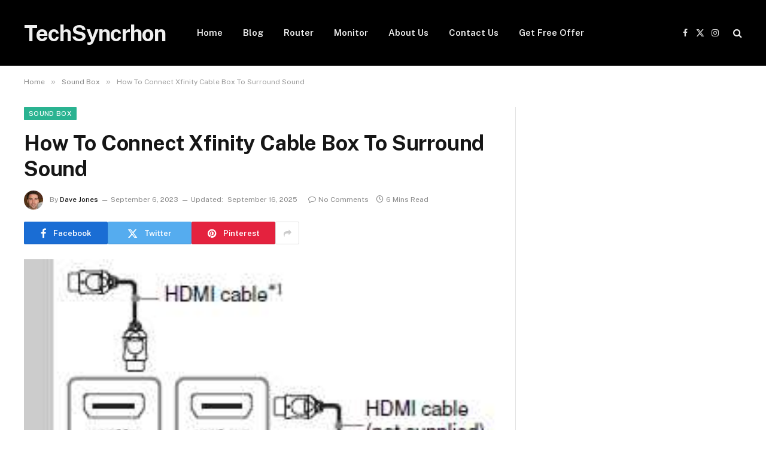

--- FILE ---
content_type: text/html; charset=UTF-8
request_url: https://techsynchron.com/how-to-hook-up-xfinity-cable-box-to-surround-sound/
body_size: 31758
content:

<!DOCTYPE html>
<html lang="en-US" prefix="og: https://ogp.me/ns#" class="s-light site-s-light">

<head>

	<meta charset="UTF-8" />
	<meta name="viewport" content="width=device-width, initial-scale=1" />
	
<!-- Search Engine Optimization by Rank Math - https://rankmath.com/ -->
<title>How To Connect Xfinity Cable Box To Surround Sound - TechSyncrhon</title><link rel="preload" as="image" imagesrcset="https://techsynchron.com/wp-content/uploads/2023/07/how-to-hook-up-xfinity-cable-box-to-surround-sound_1690249071.jpg" imagesizes="(max-width: 788px) 100vw, 788px" /><link rel="preload" as="font" href="https://techsynchron.com/wp-content/themes/smart-mag/css/icons/fonts/ts-icons.woff2?v3.2" type="font/woff2" crossorigin="anonymous" />
<meta name="description" content="Are you ready to elevate your home entertainment experience? Wondering how to hook up your Xfinity cable box to surround sound? Well, worry no more! In this"/>
<meta name="robots" content="follow, index, max-snippet:-1, max-video-preview:-1, max-image-preview:large"/>
<link rel="canonical" href="https://techsynchron.com/how-to-hook-up-xfinity-cable-box-to-surround-sound/" />
<meta property="og:locale" content="en_US" />
<meta property="og:type" content="article" />
<meta property="og:title" content="How To Connect Xfinity Cable Box To Surround Sound - TechSyncrhon" />
<meta property="og:description" content="Are you ready to elevate your home entertainment experience? Wondering how to hook up your Xfinity cable box to surround sound? Well, worry no more! In this" />
<meta property="og:url" content="https://techsynchron.com/how-to-hook-up-xfinity-cable-box-to-surround-sound/" />
<meta property="og:site_name" content="TechSynchron-Tech Hub" />
<meta property="article:section" content="Sound Box" />
<meta property="og:updated_time" content="2025-09-16T06:57:39+06:00" />
<meta property="article:published_time" content="2023-09-06T02:41:00+06:00" />
<meta property="article:modified_time" content="2025-09-16T06:57:39+06:00" />
<meta name="twitter:card" content="summary_large_image" />
<meta name="twitter:title" content="How To Connect Xfinity Cable Box To Surround Sound - TechSyncrhon" />
<meta name="twitter:description" content="Are you ready to elevate your home entertainment experience? Wondering how to hook up your Xfinity cable box to surround sound? Well, worry no more! In this" />
<meta name="twitter:label1" content="Written by" />
<meta name="twitter:data1" content="Dave Jones" />
<meta name="twitter:label2" content="Time to read" />
<meta name="twitter:data2" content="5 minutes" />
<script type="application/ld+json" class="rank-math-schema">{"@context":"https://schema.org","@graph":[{"@type":["Person","Organization"],"@id":"https://techsynchron.com/#person","name":"James Robert","logo":{"@type":"ImageObject","@id":"https://techsynchron.com/#logo","url":"https://techsynchron.com/wp-content/uploads/2025/09/cropped-freepik__only-name-logo-for-techsynchron-no-icon-logo-font-__9558-150x150.png","contentUrl":"https://techsynchron.com/wp-content/uploads/2025/09/cropped-freepik__only-name-logo-for-techsynchron-no-icon-logo-font-__9558-150x150.png","caption":"TechSynchron-Tech Hub","inLanguage":"en-US"},"image":{"@type":"ImageObject","@id":"https://techsynchron.com/#logo","url":"https://techsynchron.com/wp-content/uploads/2025/09/cropped-freepik__only-name-logo-for-techsynchron-no-icon-logo-font-__9558-150x150.png","contentUrl":"https://techsynchron.com/wp-content/uploads/2025/09/cropped-freepik__only-name-logo-for-techsynchron-no-icon-logo-font-__9558-150x150.png","caption":"TechSynchron-Tech Hub","inLanguage":"en-US"}},{"@type":"WebSite","@id":"https://techsynchron.com/#website","url":"https://techsynchron.com","name":"TechSynchron-Tech Hub","alternateName":"Tech Hub","publisher":{"@id":"https://techsynchron.com/#person"},"inLanguage":"en-US"},{"@type":"ImageObject","@id":"https://techsynchron.com/wp-content/uploads/2023/07/how-to-hook-up-xfinity-cable-box-to-surround-sound_1690249071.jpg","url":"https://techsynchron.com/wp-content/uploads/2023/07/how-to-hook-up-xfinity-cable-box-to-surround-sound_1690249071.jpg","width":"470","height":"175","inLanguage":"en-US"},{"@type":"WebPage","@id":"https://techsynchron.com/how-to-hook-up-xfinity-cable-box-to-surround-sound/#webpage","url":"https://techsynchron.com/how-to-hook-up-xfinity-cable-box-to-surround-sound/","name":"How To Connect Xfinity Cable Box To Surround Sound - TechSyncrhon","datePublished":"2023-09-06T02:41:00+06:00","dateModified":"2025-09-16T06:57:39+06:00","isPartOf":{"@id":"https://techsynchron.com/#website"},"primaryImageOfPage":{"@id":"https://techsynchron.com/wp-content/uploads/2023/07/how-to-hook-up-xfinity-cable-box-to-surround-sound_1690249071.jpg"},"inLanguage":"en-US"},{"@type":"Person","@id":"https://techsynchron.com/author/dave/","name":"Dave Jones","url":"https://techsynchron.com/author/dave/","image":{"@type":"ImageObject","@id":"https://secure.gravatar.com/avatar/ab2447a54df0c685ebd8d4b8fe7ebd090d1aec361aecb6c7aa3b211d7f0a6b7a?s=96&amp;d=mm&amp;r=g","url":"https://secure.gravatar.com/avatar/ab2447a54df0c685ebd8d4b8fe7ebd090d1aec361aecb6c7aa3b211d7f0a6b7a?s=96&amp;d=mm&amp;r=g","caption":"Dave Jones","inLanguage":"en-US"}},{"@type":"BlogPosting","headline":"How To Connect Xfinity Cable Box To Surround Sound - TechSyncrhon","datePublished":"2023-09-06T02:41:00+06:00","dateModified":"2025-09-16T06:57:39+06:00","articleSection":"Sound Box","author":{"@id":"https://techsynchron.com/author/dave/","name":"Dave Jones"},"publisher":{"@id":"https://techsynchron.com/#person"},"description":"Are you ready to elevate your home entertainment experience? Wondering how to hook up your Xfinity cable box to surround sound? Well, worry no more! In this","name":"How To Connect Xfinity Cable Box To Surround Sound - TechSyncrhon","@id":"https://techsynchron.com/how-to-hook-up-xfinity-cable-box-to-surround-sound/#richSnippet","isPartOf":{"@id":"https://techsynchron.com/how-to-hook-up-xfinity-cable-box-to-surround-sound/#webpage"},"image":{"@id":"https://techsynchron.com/wp-content/uploads/2023/07/how-to-hook-up-xfinity-cable-box-to-surround-sound_1690249071.jpg"},"inLanguage":"en-US","mainEntityOfPage":{"@id":"https://techsynchron.com/how-to-hook-up-xfinity-cable-box-to-surround-sound/#webpage"}}]}</script>
<!-- /Rank Math WordPress SEO plugin -->

<link rel='dns-prefetch' href='//fonts.googleapis.com' />
<link rel="alternate" type="application/rss+xml" title="TechSyncrhon &raquo; Feed" href="https://techsynchron.com/feed/" />
<link rel="alternate" type="application/rss+xml" title="TechSyncrhon &raquo; Comments Feed" href="https://techsynchron.com/comments/feed/" />
<link rel="alternate" title="oEmbed (JSON)" type="application/json+oembed" href="https://techsynchron.com/wp-json/oembed/1.0/embed?url=https%3A%2F%2Ftechsynchron.com%2Fhow-to-hook-up-xfinity-cable-box-to-surround-sound%2F" />
<link rel="alternate" title="oEmbed (XML)" type="text/xml+oembed" href="https://techsynchron.com/wp-json/oembed/1.0/embed?url=https%3A%2F%2Ftechsynchron.com%2Fhow-to-hook-up-xfinity-cable-box-to-surround-sound%2F&#038;format=xml" />
<style id='wp-img-auto-sizes-contain-inline-css' type='text/css'>
img:is([sizes=auto i],[sizes^="auto," i]){contain-intrinsic-size:3000px 1500px}
/*# sourceURL=wp-img-auto-sizes-contain-inline-css */
</style>
<style id='wp-emoji-styles-inline-css' type='text/css'>

	img.wp-smiley, img.emoji {
		display: inline !important;
		border: none !important;
		box-shadow: none !important;
		height: 1em !important;
		width: 1em !important;
		margin: 0 0.07em !important;
		vertical-align: -0.1em !important;
		background: none !important;
		padding: 0 !important;
	}
/*# sourceURL=wp-emoji-styles-inline-css */
</style>
<link rel='stylesheet' id='wp-block-library-css' href='https://techsynchron.com/wp-includes/css/dist/block-library/style.min.css?ver=6.9' type='text/css' media='all' />
<style id='classic-theme-styles-inline-css' type='text/css'>
/*! This file is auto-generated */
.wp-block-button__link{color:#fff;background-color:#32373c;border-radius:9999px;box-shadow:none;text-decoration:none;padding:calc(.667em + 2px) calc(1.333em + 2px);font-size:1.125em}.wp-block-file__button{background:#32373c;color:#fff;text-decoration:none}
/*# sourceURL=/wp-includes/css/classic-themes.min.css */
</style>
<link rel='stylesheet' id='riovizual-block-style-css' href='https://techsynchron.com/wp-content/plugins/riovizual/build/style-index.css?ver=3.0.0' type='text/css' media='all' />
<style id='global-styles-inline-css' type='text/css'>
:root{--wp--preset--aspect-ratio--square: 1;--wp--preset--aspect-ratio--4-3: 4/3;--wp--preset--aspect-ratio--3-4: 3/4;--wp--preset--aspect-ratio--3-2: 3/2;--wp--preset--aspect-ratio--2-3: 2/3;--wp--preset--aspect-ratio--16-9: 16/9;--wp--preset--aspect-ratio--9-16: 9/16;--wp--preset--color--black: #000000;--wp--preset--color--cyan-bluish-gray: #abb8c3;--wp--preset--color--white: #ffffff;--wp--preset--color--pale-pink: #f78da7;--wp--preset--color--vivid-red: #cf2e2e;--wp--preset--color--luminous-vivid-orange: #ff6900;--wp--preset--color--luminous-vivid-amber: #fcb900;--wp--preset--color--light-green-cyan: #7bdcb5;--wp--preset--color--vivid-green-cyan: #00d084;--wp--preset--color--pale-cyan-blue: #8ed1fc;--wp--preset--color--vivid-cyan-blue: #0693e3;--wp--preset--color--vivid-purple: #9b51e0;--wp--preset--gradient--vivid-cyan-blue-to-vivid-purple: linear-gradient(135deg,rgb(6,147,227) 0%,rgb(155,81,224) 100%);--wp--preset--gradient--light-green-cyan-to-vivid-green-cyan: linear-gradient(135deg,rgb(122,220,180) 0%,rgb(0,208,130) 100%);--wp--preset--gradient--luminous-vivid-amber-to-luminous-vivid-orange: linear-gradient(135deg,rgb(252,185,0) 0%,rgb(255,105,0) 100%);--wp--preset--gradient--luminous-vivid-orange-to-vivid-red: linear-gradient(135deg,rgb(255,105,0) 0%,rgb(207,46,46) 100%);--wp--preset--gradient--very-light-gray-to-cyan-bluish-gray: linear-gradient(135deg,rgb(238,238,238) 0%,rgb(169,184,195) 100%);--wp--preset--gradient--cool-to-warm-spectrum: linear-gradient(135deg,rgb(74,234,220) 0%,rgb(151,120,209) 20%,rgb(207,42,186) 40%,rgb(238,44,130) 60%,rgb(251,105,98) 80%,rgb(254,248,76) 100%);--wp--preset--gradient--blush-light-purple: linear-gradient(135deg,rgb(255,206,236) 0%,rgb(152,150,240) 100%);--wp--preset--gradient--blush-bordeaux: linear-gradient(135deg,rgb(254,205,165) 0%,rgb(254,45,45) 50%,rgb(107,0,62) 100%);--wp--preset--gradient--luminous-dusk: linear-gradient(135deg,rgb(255,203,112) 0%,rgb(199,81,192) 50%,rgb(65,88,208) 100%);--wp--preset--gradient--pale-ocean: linear-gradient(135deg,rgb(255,245,203) 0%,rgb(182,227,212) 50%,rgb(51,167,181) 100%);--wp--preset--gradient--electric-grass: linear-gradient(135deg,rgb(202,248,128) 0%,rgb(113,206,126) 100%);--wp--preset--gradient--midnight: linear-gradient(135deg,rgb(2,3,129) 0%,rgb(40,116,252) 100%);--wp--preset--font-size--small: 13px;--wp--preset--font-size--medium: 20px;--wp--preset--font-size--large: 36px;--wp--preset--font-size--x-large: 42px;--wp--preset--spacing--20: 0.44rem;--wp--preset--spacing--30: 0.67rem;--wp--preset--spacing--40: 1rem;--wp--preset--spacing--50: 1.5rem;--wp--preset--spacing--60: 2.25rem;--wp--preset--spacing--70: 3.38rem;--wp--preset--spacing--80: 5.06rem;--wp--preset--shadow--natural: 6px 6px 9px rgba(0, 0, 0, 0.2);--wp--preset--shadow--deep: 12px 12px 50px rgba(0, 0, 0, 0.4);--wp--preset--shadow--sharp: 6px 6px 0px rgba(0, 0, 0, 0.2);--wp--preset--shadow--outlined: 6px 6px 0px -3px rgb(255, 255, 255), 6px 6px rgb(0, 0, 0);--wp--preset--shadow--crisp: 6px 6px 0px rgb(0, 0, 0);}:where(.is-layout-flex){gap: 0.5em;}:where(.is-layout-grid){gap: 0.5em;}body .is-layout-flex{display: flex;}.is-layout-flex{flex-wrap: wrap;align-items: center;}.is-layout-flex > :is(*, div){margin: 0;}body .is-layout-grid{display: grid;}.is-layout-grid > :is(*, div){margin: 0;}:where(.wp-block-columns.is-layout-flex){gap: 2em;}:where(.wp-block-columns.is-layout-grid){gap: 2em;}:where(.wp-block-post-template.is-layout-flex){gap: 1.25em;}:where(.wp-block-post-template.is-layout-grid){gap: 1.25em;}.has-black-color{color: var(--wp--preset--color--black) !important;}.has-cyan-bluish-gray-color{color: var(--wp--preset--color--cyan-bluish-gray) !important;}.has-white-color{color: var(--wp--preset--color--white) !important;}.has-pale-pink-color{color: var(--wp--preset--color--pale-pink) !important;}.has-vivid-red-color{color: var(--wp--preset--color--vivid-red) !important;}.has-luminous-vivid-orange-color{color: var(--wp--preset--color--luminous-vivid-orange) !important;}.has-luminous-vivid-amber-color{color: var(--wp--preset--color--luminous-vivid-amber) !important;}.has-light-green-cyan-color{color: var(--wp--preset--color--light-green-cyan) !important;}.has-vivid-green-cyan-color{color: var(--wp--preset--color--vivid-green-cyan) !important;}.has-pale-cyan-blue-color{color: var(--wp--preset--color--pale-cyan-blue) !important;}.has-vivid-cyan-blue-color{color: var(--wp--preset--color--vivid-cyan-blue) !important;}.has-vivid-purple-color{color: var(--wp--preset--color--vivid-purple) !important;}.has-black-background-color{background-color: var(--wp--preset--color--black) !important;}.has-cyan-bluish-gray-background-color{background-color: var(--wp--preset--color--cyan-bluish-gray) !important;}.has-white-background-color{background-color: var(--wp--preset--color--white) !important;}.has-pale-pink-background-color{background-color: var(--wp--preset--color--pale-pink) !important;}.has-vivid-red-background-color{background-color: var(--wp--preset--color--vivid-red) !important;}.has-luminous-vivid-orange-background-color{background-color: var(--wp--preset--color--luminous-vivid-orange) !important;}.has-luminous-vivid-amber-background-color{background-color: var(--wp--preset--color--luminous-vivid-amber) !important;}.has-light-green-cyan-background-color{background-color: var(--wp--preset--color--light-green-cyan) !important;}.has-vivid-green-cyan-background-color{background-color: var(--wp--preset--color--vivid-green-cyan) !important;}.has-pale-cyan-blue-background-color{background-color: var(--wp--preset--color--pale-cyan-blue) !important;}.has-vivid-cyan-blue-background-color{background-color: var(--wp--preset--color--vivid-cyan-blue) !important;}.has-vivid-purple-background-color{background-color: var(--wp--preset--color--vivid-purple) !important;}.has-black-border-color{border-color: var(--wp--preset--color--black) !important;}.has-cyan-bluish-gray-border-color{border-color: var(--wp--preset--color--cyan-bluish-gray) !important;}.has-white-border-color{border-color: var(--wp--preset--color--white) !important;}.has-pale-pink-border-color{border-color: var(--wp--preset--color--pale-pink) !important;}.has-vivid-red-border-color{border-color: var(--wp--preset--color--vivid-red) !important;}.has-luminous-vivid-orange-border-color{border-color: var(--wp--preset--color--luminous-vivid-orange) !important;}.has-luminous-vivid-amber-border-color{border-color: var(--wp--preset--color--luminous-vivid-amber) !important;}.has-light-green-cyan-border-color{border-color: var(--wp--preset--color--light-green-cyan) !important;}.has-vivid-green-cyan-border-color{border-color: var(--wp--preset--color--vivid-green-cyan) !important;}.has-pale-cyan-blue-border-color{border-color: var(--wp--preset--color--pale-cyan-blue) !important;}.has-vivid-cyan-blue-border-color{border-color: var(--wp--preset--color--vivid-cyan-blue) !important;}.has-vivid-purple-border-color{border-color: var(--wp--preset--color--vivid-purple) !important;}.has-vivid-cyan-blue-to-vivid-purple-gradient-background{background: var(--wp--preset--gradient--vivid-cyan-blue-to-vivid-purple) !important;}.has-light-green-cyan-to-vivid-green-cyan-gradient-background{background: var(--wp--preset--gradient--light-green-cyan-to-vivid-green-cyan) !important;}.has-luminous-vivid-amber-to-luminous-vivid-orange-gradient-background{background: var(--wp--preset--gradient--luminous-vivid-amber-to-luminous-vivid-orange) !important;}.has-luminous-vivid-orange-to-vivid-red-gradient-background{background: var(--wp--preset--gradient--luminous-vivid-orange-to-vivid-red) !important;}.has-very-light-gray-to-cyan-bluish-gray-gradient-background{background: var(--wp--preset--gradient--very-light-gray-to-cyan-bluish-gray) !important;}.has-cool-to-warm-spectrum-gradient-background{background: var(--wp--preset--gradient--cool-to-warm-spectrum) !important;}.has-blush-light-purple-gradient-background{background: var(--wp--preset--gradient--blush-light-purple) !important;}.has-blush-bordeaux-gradient-background{background: var(--wp--preset--gradient--blush-bordeaux) !important;}.has-luminous-dusk-gradient-background{background: var(--wp--preset--gradient--luminous-dusk) !important;}.has-pale-ocean-gradient-background{background: var(--wp--preset--gradient--pale-ocean) !important;}.has-electric-grass-gradient-background{background: var(--wp--preset--gradient--electric-grass) !important;}.has-midnight-gradient-background{background: var(--wp--preset--gradient--midnight) !important;}.has-small-font-size{font-size: var(--wp--preset--font-size--small) !important;}.has-medium-font-size{font-size: var(--wp--preset--font-size--medium) !important;}.has-large-font-size{font-size: var(--wp--preset--font-size--large) !important;}.has-x-large-font-size{font-size: var(--wp--preset--font-size--x-large) !important;}
:where(.wp-block-post-template.is-layout-flex){gap: 1.25em;}:where(.wp-block-post-template.is-layout-grid){gap: 1.25em;}
:where(.wp-block-term-template.is-layout-flex){gap: 1.25em;}:where(.wp-block-term-template.is-layout-grid){gap: 1.25em;}
:where(.wp-block-columns.is-layout-flex){gap: 2em;}:where(.wp-block-columns.is-layout-grid){gap: 2em;}
:root :where(.wp-block-pullquote){font-size: 1.5em;line-height: 1.6;}
/*# sourceURL=global-styles-inline-css */
</style>
<link rel='stylesheet' id='affpilot-review-article-style-css' href='https://techsynchron.com/wp-content/plugins/affpilot/assets//css/affpilot-review-article.css?ver=1.0' type='text/css' media='all' />
<link rel='stylesheet' id='smartmag-core-css' href='https://techsynchron.com/wp-content/themes/smart-mag/style.css?ver=10.3.2' type='text/css' media='all' />
<link rel='stylesheet' id='smartmag-fonts-css' href='https://fonts.googleapis.com/css?family=Public+Sans%3A400%2C400i%2C500%2C600%2C700' type='text/css' media='all' />
<link rel='stylesheet' id='smartmag-magnific-popup-css' href='https://techsynchron.com/wp-content/themes/smart-mag/css/lightbox.css?ver=10.3.2' type='text/css' media='all' />
<link rel='stylesheet' id='smartmag-icons-css' href='https://techsynchron.com/wp-content/themes/smart-mag/css/icons/icons.css?ver=10.3.2' type='text/css' media='all' />
<style id='kadence-blocks-global-variables-inline-css' type='text/css'>
:root {--global-kb-font-size-sm:clamp(0.8rem, 0.73rem + 0.217vw, 0.9rem);--global-kb-font-size-md:clamp(1.1rem, 0.995rem + 0.326vw, 1.25rem);--global-kb-font-size-lg:clamp(1.75rem, 1.576rem + 0.543vw, 2rem);--global-kb-font-size-xl:clamp(2.25rem, 1.728rem + 1.63vw, 3rem);--global-kb-font-size-xxl:clamp(2.5rem, 1.456rem + 3.26vw, 4rem);--global-kb-font-size-xxxl:clamp(2.75rem, 0.489rem + 7.065vw, 6rem);}:root {--global-palette1: #3182CE;--global-palette2: #2B6CB0;--global-palette3: #1A202C;--global-palette4: #2D3748;--global-palette5: #4A5568;--global-palette6: #718096;--global-palette7: #EDF2F7;--global-palette8: #F7FAFC;--global-palette9: #ffffff;}
/*# sourceURL=kadence-blocks-global-variables-inline-css */
</style>
<script type="text/javascript" id="smartmag-lazy-inline-js-after">
/* <![CDATA[ */
/**
 * @copyright ThemeSphere
 * @preserve
 */
var BunyadLazy={};BunyadLazy.load=function(){function a(e,n){var t={};e.dataset.bgset&&e.dataset.sizes?(t.sizes=e.dataset.sizes,t.srcset=e.dataset.bgset):t.src=e.dataset.bgsrc,function(t){var a=t.dataset.ratio;if(0<a){const e=t.parentElement;if(e.classList.contains("media-ratio")){const n=e.style;n.getPropertyValue("--a-ratio")||(n.paddingBottom=100/a+"%")}}}(e);var a,o=document.createElement("img");for(a in o.onload=function(){var t="url('"+(o.currentSrc||o.src)+"')",a=e.style;a.backgroundImage!==t&&requestAnimationFrame(()=>{a.backgroundImage=t,n&&n()}),o.onload=null,o.onerror=null,o=null},o.onerror=o.onload,t)o.setAttribute(a,t[a]);o&&o.complete&&0<o.naturalWidth&&o.onload&&o.onload()}function e(t){t.dataset.loaded||a(t,()=>{document.dispatchEvent(new Event("lazyloaded")),t.dataset.loaded=1})}function n(t){"complete"===document.readyState?t():window.addEventListener("load",t)}return{initEarly:function(){var t,a=()=>{document.querySelectorAll(".img.bg-cover:not(.lazyload)").forEach(e)};"complete"!==document.readyState?(t=setInterval(a,150),n(()=>{a(),clearInterval(t)})):a()},callOnLoad:n,initBgImages:function(t){t&&n(()=>{document.querySelectorAll(".img.bg-cover").forEach(e)})},bgLoad:a}}(),BunyadLazy.load.initEarly();
//# sourceURL=smartmag-lazy-inline-js-after
/* ]]> */
</script>
<script type="text/javascript" src="https://techsynchron.com/wp-includes/js/jquery/jquery.min.js?ver=3.7.1" id="jquery-core-js"></script>
<script type="text/javascript" src="https://techsynchron.com/wp-includes/js/jquery/jquery-migrate.min.js?ver=3.4.1" id="jquery-migrate-js"></script>
<link rel="https://api.w.org/" href="https://techsynchron.com/wp-json/" /><link rel="alternate" title="JSON" type="application/json" href="https://techsynchron.com/wp-json/wp/v2/posts/2155" /><link rel="EditURI" type="application/rsd+xml" title="RSD" href="https://techsynchron.com/xmlrpc.php?rsd" />
<link rel='shortlink' href='https://techsynchron.com/?p=2155' />
<meta name="google-site-verification" content="EUZLjqZuGrUV1oyiLJRzPfjrNN1RwBnJN1wMwL-iE-A" />
<!-- Google tag (gtag.js) -->
<script async src="https://www.googletagmanager.com/gtag/js?id=G-XDZLB0NCQJ"></script>
<script>
  window.dataLayer = window.dataLayer || [];
  function gtag(){dataLayer.push(arguments);}
  gtag('js', new Date());

  gtag('config', 'G-XDZLB0NCQJ');
</script>

<script async src="https://pagead2.googlesyndication.com/pagead/js/adsbygoogle.js?client=ca-pub-4017956396990659"
     crossorigin="anonymous"></script>

<meta name="google-adsense-account" content="ca-pub-4017956396990659">


		<script>
		var BunyadSchemeKey = 'bunyad-scheme';
		(() => {
			const d = document.documentElement;
			const c = d.classList;
			var scheme = localStorage.getItem(BunyadSchemeKey);
			
			if (scheme) {
				d.dataset.origClass = c;
				scheme === 'dark' ? c.remove('s-light', 'site-s-light') : c.remove('s-dark', 'site-s-dark');
				c.add('site-s-' + scheme, 's-' + scheme);
			}
		})();
		</script>
		<meta name="generator" content="Elementor 3.34.1; features: e_font_icon_svg, additional_custom_breakpoints; settings: css_print_method-external, google_font-enabled, font_display-swap">
			<style>
				.e-con.e-parent:nth-of-type(n+4):not(.e-lazyloaded):not(.e-no-lazyload),
				.e-con.e-parent:nth-of-type(n+4):not(.e-lazyloaded):not(.e-no-lazyload) * {
					background-image: none !important;
				}
				@media screen and (max-height: 1024px) {
					.e-con.e-parent:nth-of-type(n+3):not(.e-lazyloaded):not(.e-no-lazyload),
					.e-con.e-parent:nth-of-type(n+3):not(.e-lazyloaded):not(.e-no-lazyload) * {
						background-image: none !important;
					}
				}
				@media screen and (max-height: 640px) {
					.e-con.e-parent:nth-of-type(n+2):not(.e-lazyloaded):not(.e-no-lazyload),
					.e-con.e-parent:nth-of-type(n+2):not(.e-lazyloaded):not(.e-no-lazyload) * {
						background-image: none !important;
					}
				}
			</style>
			<script type="text/javascript" id="google_gtagjs" src="https://www.googletagmanager.com/gtag/js?id=G-66TQT1DCFY" async="async"></script>
<script type="text/javascript" id="google_gtagjs-inline">
/* <![CDATA[ */
window.dataLayer = window.dataLayer || [];function gtag(){dataLayer.push(arguments);}gtag('js', new Date());gtag('config', 'G-66TQT1DCFY', {} );
/* ]]> */
</script>
<style type="text/css">.saboxplugin-wrap{-webkit-box-sizing:border-box;-moz-box-sizing:border-box;-ms-box-sizing:border-box;box-sizing:border-box;border:1px solid #eee;width:100%;clear:both;display:block;overflow:hidden;word-wrap:break-word;position:relative}.saboxplugin-wrap .saboxplugin-gravatar{float:left;padding:0 20px 20px 20px}.saboxplugin-wrap .saboxplugin-gravatar img{max-width:100px;height:auto;border-radius:0;}.saboxplugin-wrap .saboxplugin-authorname{font-size:18px;line-height:1;margin:20px 0 0 20px;display:block}.saboxplugin-wrap .saboxplugin-authorname a{text-decoration:none}.saboxplugin-wrap .saboxplugin-authorname a:focus{outline:0}.saboxplugin-wrap .saboxplugin-desc{display:block;margin:5px 20px}.saboxplugin-wrap .saboxplugin-desc a{text-decoration:underline}.saboxplugin-wrap .saboxplugin-desc p{margin:5px 0 12px}.saboxplugin-wrap .saboxplugin-web{margin:0 20px 15px;text-align:left}.saboxplugin-wrap .sab-web-position{text-align:right}.saboxplugin-wrap .saboxplugin-web a{color:#ccc;text-decoration:none}.saboxplugin-wrap .saboxplugin-socials{position:relative;display:block;background:#fcfcfc;padding:5px;border-top:1px solid #eee}.saboxplugin-wrap .saboxplugin-socials a svg{width:20px;height:20px}.saboxplugin-wrap .saboxplugin-socials a svg .st2{fill:#fff; transform-origin:center center;}.saboxplugin-wrap .saboxplugin-socials a svg .st1{fill:rgba(0,0,0,.3)}.saboxplugin-wrap .saboxplugin-socials a:hover{opacity:.8;-webkit-transition:opacity .4s;-moz-transition:opacity .4s;-o-transition:opacity .4s;transition:opacity .4s;box-shadow:none!important;-webkit-box-shadow:none!important}.saboxplugin-wrap .saboxplugin-socials .saboxplugin-icon-color{box-shadow:none;padding:0;border:0;-webkit-transition:opacity .4s;-moz-transition:opacity .4s;-o-transition:opacity .4s;transition:opacity .4s;display:inline-block;color:#fff;font-size:0;text-decoration:inherit;margin:5px;-webkit-border-radius:0;-moz-border-radius:0;-ms-border-radius:0;-o-border-radius:0;border-radius:0;overflow:hidden}.saboxplugin-wrap .saboxplugin-socials .saboxplugin-icon-grey{text-decoration:inherit;box-shadow:none;position:relative;display:-moz-inline-stack;display:inline-block;vertical-align:middle;zoom:1;margin:10px 5px;color:#444;fill:#444}.clearfix:after,.clearfix:before{content:' ';display:table;line-height:0;clear:both}.ie7 .clearfix{zoom:1}.saboxplugin-socials.sabox-colored .saboxplugin-icon-color .sab-twitch{border-color:#38245c}.saboxplugin-socials.sabox-colored .saboxplugin-icon-color .sab-behance{border-color:#003eb0}.saboxplugin-socials.sabox-colored .saboxplugin-icon-color .sab-deviantart{border-color:#036824}.saboxplugin-socials.sabox-colored .saboxplugin-icon-color .sab-digg{border-color:#00327c}.saboxplugin-socials.sabox-colored .saboxplugin-icon-color .sab-dribbble{border-color:#ba1655}.saboxplugin-socials.sabox-colored .saboxplugin-icon-color .sab-facebook{border-color:#1e2e4f}.saboxplugin-socials.sabox-colored .saboxplugin-icon-color .sab-flickr{border-color:#003576}.saboxplugin-socials.sabox-colored .saboxplugin-icon-color .sab-github{border-color:#264874}.saboxplugin-socials.sabox-colored .saboxplugin-icon-color .sab-google{border-color:#0b51c5}.saboxplugin-socials.sabox-colored .saboxplugin-icon-color .sab-html5{border-color:#902e13}.saboxplugin-socials.sabox-colored .saboxplugin-icon-color .sab-instagram{border-color:#1630aa}.saboxplugin-socials.sabox-colored .saboxplugin-icon-color .sab-linkedin{border-color:#00344f}.saboxplugin-socials.sabox-colored .saboxplugin-icon-color .sab-pinterest{border-color:#5b040e}.saboxplugin-socials.sabox-colored .saboxplugin-icon-color .sab-reddit{border-color:#992900}.saboxplugin-socials.sabox-colored .saboxplugin-icon-color .sab-rss{border-color:#a43b0a}.saboxplugin-socials.sabox-colored .saboxplugin-icon-color .sab-sharethis{border-color:#5d8420}.saboxplugin-socials.sabox-colored .saboxplugin-icon-color .sab-soundcloud{border-color:#995200}.saboxplugin-socials.sabox-colored .saboxplugin-icon-color .sab-spotify{border-color:#0f612c}.saboxplugin-socials.sabox-colored .saboxplugin-icon-color .sab-stackoverflow{border-color:#a95009}.saboxplugin-socials.sabox-colored .saboxplugin-icon-color .sab-steam{border-color:#006388}.saboxplugin-socials.sabox-colored .saboxplugin-icon-color .sab-user_email{border-color:#b84e05}.saboxplugin-socials.sabox-colored .saboxplugin-icon-color .sab-tumblr{border-color:#10151b}.saboxplugin-socials.sabox-colored .saboxplugin-icon-color .sab-twitter{border-color:#0967a0}.saboxplugin-socials.sabox-colored .saboxplugin-icon-color .sab-vimeo{border-color:#0d7091}.saboxplugin-socials.sabox-colored .saboxplugin-icon-color .sab-windows{border-color:#003f71}.saboxplugin-socials.sabox-colored .saboxplugin-icon-color .sab-whatsapp{border-color:#003f71}.saboxplugin-socials.sabox-colored .saboxplugin-icon-color .sab-wordpress{border-color:#0f3647}.saboxplugin-socials.sabox-colored .saboxplugin-icon-color .sab-yahoo{border-color:#14002d}.saboxplugin-socials.sabox-colored .saboxplugin-icon-color .sab-youtube{border-color:#900}.saboxplugin-socials.sabox-colored .saboxplugin-icon-color .sab-xing{border-color:#000202}.saboxplugin-socials.sabox-colored .saboxplugin-icon-color .sab-mixcloud{border-color:#2475a0}.saboxplugin-socials.sabox-colored .saboxplugin-icon-color .sab-vk{border-color:#243549}.saboxplugin-socials.sabox-colored .saboxplugin-icon-color .sab-medium{border-color:#00452c}.saboxplugin-socials.sabox-colored .saboxplugin-icon-color .sab-quora{border-color:#420e00}.saboxplugin-socials.sabox-colored .saboxplugin-icon-color .sab-meetup{border-color:#9b181c}.saboxplugin-socials.sabox-colored .saboxplugin-icon-color .sab-goodreads{border-color:#000}.saboxplugin-socials.sabox-colored .saboxplugin-icon-color .sab-snapchat{border-color:#999700}.saboxplugin-socials.sabox-colored .saboxplugin-icon-color .sab-500px{border-color:#00557f}.saboxplugin-socials.sabox-colored .saboxplugin-icon-color .sab-mastodont{border-color:#185886}.sabox-plus-item{margin-bottom:20px}@media screen and (max-width:480px){.saboxplugin-wrap{text-align:center}.saboxplugin-wrap .saboxplugin-gravatar{float:none;padding:20px 0;text-align:center;margin:0 auto;display:block}.saboxplugin-wrap .saboxplugin-gravatar img{float:none;display:inline-block;display:-moz-inline-stack;vertical-align:middle;zoom:1}.saboxplugin-wrap .saboxplugin-desc{margin:0 10px 20px;text-align:center}.saboxplugin-wrap .saboxplugin-authorname{text-align:center;margin:10px 0 20px}}body .saboxplugin-authorname a,body .saboxplugin-authorname a:hover{box-shadow:none;-webkit-box-shadow:none}a.sab-profile-edit{font-size:16px!important;line-height:1!important}.sab-edit-settings a,a.sab-profile-edit{color:#0073aa!important;box-shadow:none!important;-webkit-box-shadow:none!important}.sab-edit-settings{margin-right:15px;position:absolute;right:0;z-index:2;bottom:10px;line-height:20px}.sab-edit-settings i{margin-left:5px}.saboxplugin-socials{line-height:1!important}.rtl .saboxplugin-wrap .saboxplugin-gravatar{float:right}.rtl .saboxplugin-wrap .saboxplugin-authorname{display:flex;align-items:center}.rtl .saboxplugin-wrap .saboxplugin-authorname .sab-profile-edit{margin-right:10px}.rtl .sab-edit-settings{right:auto;left:0}img.sab-custom-avatar{max-width:75px;}.saboxplugin-wrap {margin-top:0px; margin-bottom:0px; padding: 0px 0px }.saboxplugin-wrap .saboxplugin-authorname {font-size:18px; line-height:25px;}.saboxplugin-wrap .saboxplugin-desc p, .saboxplugin-wrap .saboxplugin-desc {font-size:14px !important; line-height:21px !important;}.saboxplugin-wrap .saboxplugin-web {font-size:14px;}.saboxplugin-wrap .saboxplugin-socials a svg {width:18px;height:18px;}</style><style id="uagb-style-frontend-2155">.uag-blocks-common-selector{z-index:var(--z-index-desktop) !important}@media (max-width: 976px){.uag-blocks-common-selector{z-index:var(--z-index-tablet) !important}}@media (max-width: 767px){.uag-blocks-common-selector{z-index:var(--z-index-mobile) !important}}
</style><link rel="icon" href="https://techsynchron.com/wp-content/uploads/2025/09/cropped-freepik__make-it-512-by-512-pixel-icon-cover-full-area__9559-32x32.png" sizes="32x32" />
<link rel="icon" href="https://techsynchron.com/wp-content/uploads/2025/09/cropped-freepik__make-it-512-by-512-pixel-icon-cover-full-area__9559-192x192.png" sizes="192x192" />
<link rel="apple-touch-icon" href="https://techsynchron.com/wp-content/uploads/2025/09/cropped-freepik__make-it-512-by-512-pixel-icon-cover-full-area__9559-180x180.png" />
<meta name="msapplication-TileImage" content="https://techsynchron.com/wp-content/uploads/2025/09/cropped-freepik__make-it-512-by-512-pixel-icon-cover-full-area__9559-270x270.png" />


</head>

<body class="wp-singular post-template-default single single-post postid-2155 single-format-standard wp-custom-logo wp-theme-smart-mag right-sidebar post-layout-modern post-cat-17 has-lb has-lb-sm ts-img-hov-fade has-sb-sep layout-normal elementor-default elementor-kit-21746 grow-content-body">



<div class="main-wrap">

	
<div class="off-canvas-backdrop"></div>
<div class="mobile-menu-container off-canvas s-dark hide-menu-lg" id="off-canvas">

	<div class="off-canvas-head">
		<a href="#" class="close">
			<span class="visuallyhidden">Close Menu</span>
			<i class="tsi tsi-times"></i>
		</a>

		<div class="ts-logo">
					</div>
	</div>

	<div class="off-canvas-content">

					<ul class="mobile-menu"></ul>
		
		
		
		<div class="spc-social-block spc-social spc-social-b smart-head-social">
		
			
				<a href="#" class="link service s-facebook" target="_blank" rel="nofollow noopener">
					<i class="icon tsi tsi-facebook"></i>					<span class="visuallyhidden">Facebook</span>
				</a>
									
			
				<a href="#" class="link service s-twitter" target="_blank" rel="nofollow noopener">
					<i class="icon tsi tsi-twitter"></i>					<span class="visuallyhidden">X (Twitter)</span>
				</a>
									
			
				<a href="#" class="link service s-instagram" target="_blank" rel="nofollow noopener">
					<i class="icon tsi tsi-instagram"></i>					<span class="visuallyhidden">Instagram</span>
				</a>
									
			
		</div>

		
	</div>

</div>
<div class="smart-head smart-head-a smart-head-main" id="smart-head" data-sticky="auto" data-sticky-type="smart" data-sticky-full>
	
	<div class="smart-head-row smart-head-mid s-dark smart-head-row-full">

		<div class="inner wrap">

							
				<div class="items items-left ">
					<a href="https://techsynchron.com/" title="TechSyncrhon" rel="home" class="logo-link ts-logo text-logo">
		<span>
			
				TechSyncrhon
					</span>
	</a>	<div class="nav-wrap">
		<nav class="navigation navigation-main nav-hov-a">
			<ul id="menu-main-menu" class="menu"><li id="menu-item-512" class="menu-item menu-item-type-post_type menu-item-object-page menu-item-home menu-item-512"><a href="https://techsynchron.com/">Home</a></li>
<li id="menu-item-513" class="menu-item menu-item-type-post_type menu-item-object-page current_page_parent menu-item-513"><a href="https://techsynchron.com/blog/">Blog</a></li>
<li id="menu-item-516" class="menu-item menu-item-type-taxonomy menu-item-object-category menu-cat-2 menu-item-516"><a href="https://techsynchron.com/router/">Router</a></li>
<li id="menu-item-517" class="menu-item menu-item-type-taxonomy menu-item-object-category menu-cat-11 menu-item-517"><a href="https://techsynchron.com/monitor/">Monitor</a></li>
<li id="menu-item-514" class="menu-item menu-item-type-post_type menu-item-object-page menu-item-514"><a href="https://techsynchron.com/about-us/">About Us</a></li>
<li id="menu-item-515" class="menu-item menu-item-type-post_type menu-item-object-page menu-item-515"><a href="https://techsynchron.com/contact-us/">Contact Us</a></li>
<li id="menu-item-7205" class="menu-item menu-item-type-custom menu-item-object-custom menu-item-7205"><a href="https://beseechpositiverightful.com/dw9hbg34?key=1fa3acba6857e65427eea17cf275a91b">Get Free Offer</a></li>
</ul>		</nav>
	</div>
				</div>

							
				<div class="items items-center empty">
								</div>

							
				<div class="items items-right ">
				
		<div class="spc-social-block spc-social spc-social-a smart-head-social">
		
			
				<a href="#" class="link service s-facebook" target="_blank" rel="nofollow noopener">
					<i class="icon tsi tsi-facebook"></i>					<span class="visuallyhidden">Facebook</span>
				</a>
									
			
				<a href="#" class="link service s-twitter" target="_blank" rel="nofollow noopener">
					<i class="icon tsi tsi-twitter"></i>					<span class="visuallyhidden">X (Twitter)</span>
				</a>
									
			
				<a href="#" class="link service s-instagram" target="_blank" rel="nofollow noopener">
					<i class="icon tsi tsi-instagram"></i>					<span class="visuallyhidden">Instagram</span>
				</a>
									
			
		</div>

		

	<a href="#" class="search-icon has-icon-only is-icon" title="Search">
		<i class="tsi tsi-search"></i>
	</a>

				</div>

						
		</div>
	</div>

	</div>
<div class="smart-head smart-head-a smart-head-mobile" id="smart-head-mobile" data-sticky="mid" data-sticky-type="smart" data-sticky-full>
	
	<div class="smart-head-row smart-head-mid smart-head-row-3 s-dark smart-head-row-full">

		<div class="inner wrap">

							
				<div class="items items-left ">
				
<button class="offcanvas-toggle has-icon" type="button" aria-label="Menu">
	<span class="hamburger-icon hamburger-icon-a">
		<span class="inner"></span>
	</span>
</button>				</div>

							
				<div class="items items-center ">
					<a href="https://techsynchron.com/" title="TechSyncrhon" rel="home" class="logo-link ts-logo text-logo">
		<span>
			
				TechSyncrhon
					</span>
	</a>				</div>

							
				<div class="items items-right ">
				

	<a href="#" class="search-icon has-icon-only is-icon" title="Search">
		<i class="tsi tsi-search"></i>
	</a>

				</div>

						
		</div>
	</div>

	</div>
<nav class="breadcrumbs is-full-width breadcrumbs-a" id="breadcrumb"><div class="inner ts-contain "><span><a href="https://techsynchron.com/"><span>Home</span></a></span><span class="delim">&raquo;</span><span><a href="https://techsynchron.com/sound-box/"><span>Sound Box</span></a></span><span class="delim">&raquo;</span><span class="current">How To Connect Xfinity Cable Box To Surround Sound</span></div></nav>
<div class="main ts-contain cf right-sidebar">
	
		

<div class="ts-row">
	<div class="col-8 main-content s-post-contain">

					<div class="the-post-header s-head-modern s-head-modern-a">
	<div class="post-meta post-meta-a post-meta-left post-meta-single has-below"><div class="post-meta-items meta-above"><span class="meta-item cat-labels">
						
						<a href="https://techsynchron.com/sound-box/" class="category term-color-17" rel="category">Sound Box</a>
					</span>
					</div><h1 class="is-title post-title">How To Connect Xfinity Cable Box To Surround Sound</h1><div class="post-meta-items meta-below has-author-img"><span class="meta-item post-author has-img"><img alt='Dave Jones' src='https://secure.gravatar.com/avatar/ab2447a54df0c685ebd8d4b8fe7ebd090d1aec361aecb6c7aa3b211d7f0a6b7a?s=32&#038;d=mm&#038;r=g' srcset='https://secure.gravatar.com/avatar/ab2447a54df0c685ebd8d4b8fe7ebd090d1aec361aecb6c7aa3b211d7f0a6b7a?s=64&#038;d=mm&#038;r=g 2x' class='avatar avatar-32 photo' height='32' width='32' decoding='async'/><span class="by">By</span> <a href="https://techsynchron.com/author/dave/" title="Posts by Dave Jones" rel="author">Dave Jones</a></span><span class="meta-item date"><time class="post-date" datetime="2023-09-06T02:41:00+06:00">September 6, 2023</time></span><span class="meta-item has-next-icon date-modified"><span class="updated-on">Updated:</span><time class="post-date" datetime="2025-09-16T06:57:39+06:00">September 16, 2025</time></span><span class="has-next-icon meta-item comments has-icon"><a href="https://techsynchron.com/how-to-hook-up-xfinity-cable-box-to-surround-sound/#respond"><i class="tsi tsi-comment-o"></i>No Comments</a></span><span class="meta-item read-time has-icon"><i class="tsi tsi-clock"></i>6 Mins Read</span></div></div>
	<div class="post-share post-share-b spc-social-colors  post-share-b1">

				
		
				
			<a href="https://www.facebook.com/sharer.php?u=https%3A%2F%2Ftechsynchron.com%2Fhow-to-hook-up-xfinity-cable-box-to-surround-sound%2F" class="cf service s-facebook service-lg" 
				title="Share on Facebook" target="_blank" rel="nofollow noopener">
				<i class="tsi tsi-facebook"></i>
				<span class="label">Facebook</span>
							</a>
				
				
			<a href="https://twitter.com/intent/tweet?url=https%3A%2F%2Ftechsynchron.com%2Fhow-to-hook-up-xfinity-cable-box-to-surround-sound%2F&#038;text=How%20To%20Connect%20Xfinity%20Cable%20Box%20To%20Surround%20Sound" class="cf service s-twitter service-lg" 
				title="Share on X (Twitter)" target="_blank" rel="nofollow noopener">
				<i class="tsi tsi-twitter"></i>
				<span class="label">Twitter</span>
							</a>
				
				
			<a href="https://pinterest.com/pin/create/button/?url=https%3A%2F%2Ftechsynchron.com%2Fhow-to-hook-up-xfinity-cable-box-to-surround-sound%2F&#038;media=https%3A%2F%2Ftechsynchron.com%2Fwp-content%2Fuploads%2F2023%2F07%2Fhow-to-hook-up-xfinity-cable-box-to-surround-sound_1690249071.jpg&#038;description=How%20To%20Connect%20Xfinity%20Cable%20Box%20To%20Surround%20Sound" class="cf service s-pinterest service-lg" 
				title="Share on Pinterest" target="_blank" rel="nofollow noopener">
				<i class="tsi tsi-pinterest"></i>
				<span class="label">Pinterest</span>
							</a>
				
				
			<a href="https://www.linkedin.com/shareArticle?mini=true&#038;url=https%3A%2F%2Ftechsynchron.com%2Fhow-to-hook-up-xfinity-cable-box-to-surround-sound%2F" class="cf service s-linkedin service-sm" 
				title="Share on LinkedIn" target="_blank" rel="nofollow noopener">
				<i class="tsi tsi-linkedin"></i>
				<span class="label">LinkedIn</span>
							</a>
				
				
			<a href="https://www.tumblr.com/share/link?url=https%3A%2F%2Ftechsynchron.com%2Fhow-to-hook-up-xfinity-cable-box-to-surround-sound%2F&#038;name=How%20To%20Connect%20Xfinity%20Cable%20Box%20To%20Surround%20Sound" class="cf service s-tumblr service-sm" 
				title="Share on Tumblr" target="_blank" rel="nofollow noopener">
				<i class="tsi tsi-tumblr"></i>
				<span class="label">Tumblr</span>
							</a>
				
				
			<a href="mailto:?subject=How%20To%20Connect%20Xfinity%20Cable%20Box%20To%20Surround%20Sound&#038;body=https%3A%2F%2Ftechsynchron.com%2Fhow-to-hook-up-xfinity-cable-box-to-surround-sound%2F" class="cf service s-email service-sm" 
				title="Share via Email" target="_blank" rel="nofollow noopener">
				<i class="tsi tsi-envelope-o"></i>
				<span class="label">Email</span>
							</a>
				
		
				
					<a href="#" class="show-more" title="Show More Social Sharing"><i class="tsi tsi-share"></i></a>
		
				
	</div>

	
	
</div>		
					<div class="single-featured">	
	<div class="featured">
				
			<a href="https://techsynchron.com/wp-content/uploads/2023/07/how-to-hook-up-xfinity-cable-box-to-surround-sound_1690249071.jpg" class="image-link media-ratio ar-bunyad-main" title="How To Connect Xfinity Cable Box To Surround Sound"><img fetchpriority="high" width="788" height="515" src="https://techsynchron.com/wp-content/uploads/2023/07/how-to-hook-up-xfinity-cable-box-to-surround-sound_1690249071.jpg" class="attachment-bunyad-main size-bunyad-main no-lazy skip-lazy wp-post-image" alt="" sizes="(max-width: 788px) 100vw, 788px" title="How To Connect Xfinity Cable Box To Surround Sound" decoding="async" /></a>		
						
			</div>

	</div>
		
		<div class="the-post s-post-modern">

			<article id="post-2155" class="post-2155 post type-post status-publish format-standard has-post-thumbnail category-sound-box grow-content-main">
				
<div class="post-content-wrap has-share-float">
						<div class="post-share-float share-float-b is-hidden spc-social-colors spc-social-colored">
	<div class="inner">
					<span class="share-text">Share</span>
		
		<div class="services">
					
				
			<a href="https://www.facebook.com/sharer.php?u=https%3A%2F%2Ftechsynchron.com%2Fhow-to-hook-up-xfinity-cable-box-to-surround-sound%2F" class="cf service s-facebook" target="_blank" title="Facebook" rel="nofollow noopener">
				<i class="tsi tsi-facebook"></i>
				<span class="label">Facebook</span>

							</a>
				
				
			<a href="https://twitter.com/intent/tweet?url=https%3A%2F%2Ftechsynchron.com%2Fhow-to-hook-up-xfinity-cable-box-to-surround-sound%2F&text=How%20To%20Connect%20Xfinity%20Cable%20Box%20To%20Surround%20Sound" class="cf service s-twitter" target="_blank" title="Twitter" rel="nofollow noopener">
				<i class="tsi tsi-twitter"></i>
				<span class="label">Twitter</span>

							</a>
				
				
			<a href="https://www.linkedin.com/shareArticle?mini=true&url=https%3A%2F%2Ftechsynchron.com%2Fhow-to-hook-up-xfinity-cable-box-to-surround-sound%2F" class="cf service s-linkedin" target="_blank" title="LinkedIn" rel="nofollow noopener">
				<i class="tsi tsi-linkedin"></i>
				<span class="label">LinkedIn</span>

							</a>
				
				
			<a href="https://pinterest.com/pin/create/button/?url=https%3A%2F%2Ftechsynchron.com%2Fhow-to-hook-up-xfinity-cable-box-to-surround-sound%2F&media=https%3A%2F%2Ftechsynchron.com%2Fwp-content%2Fuploads%2F2023%2F07%2Fhow-to-hook-up-xfinity-cable-box-to-surround-sound_1690249071.jpg&description=How%20To%20Connect%20Xfinity%20Cable%20Box%20To%20Surround%20Sound" class="cf service s-pinterest" target="_blank" title="Pinterest" rel="nofollow noopener">
				<i class="tsi tsi-pinterest-p"></i>
				<span class="label">Pinterest</span>

							</a>
				
				
			<a href="mailto:?subject=How%20To%20Connect%20Xfinity%20Cable%20Box%20To%20Surround%20Sound&body=https%3A%2F%2Ftechsynchron.com%2Fhow-to-hook-up-xfinity-cable-box-to-surround-sound%2F" class="cf service s-email" target="_blank" title="Email" rel="nofollow noopener">
				<i class="tsi tsi-envelope-o"></i>
				<span class="label">Email</span>

							</a>
				
		
					
		</div>
	</div>		
</div>
			
	<div class="post-content cf entry-content content-spacious">

		
				
		<p>Are you ready to elevate your home entertainment experience? Wondering how to hook up your Xfinity cable box to surround sound? Well, worry no more! In this article, we&#8217;ve got you covered with a step-by-step solution that will have you enjoying immersive sound in no time. So, grab your cables and prepare to dive into the world of cinematic audio. Let&#8217;s get started on unlocking the full potential of your Xfinity cable box by seamlessly connecting it to your surround sound system.</p>
<script>
  atOptions = {
    'key' : 'e845912aef9951b2528ca3125179a96e',
    'format' : 'iframe',
    'height' : 600,
    'width' : 160,
    'params' : {}
  };
</script>
<script src="https://beseechpositiverightful.com/e845912aef9951b2528ca3125179a96e/invoke.js"></script><p><img decoding="async" src="[data-uri]" alt="How to Connect Xfinity Cable Box to Surround Sound"/></p>
<h2>How to Hook Up Xfinity Cable Box to Surround Sound</h2>
<p>Hooking up your Xfinity cable <a href="https://techsynchron.com/tv-without-cable/" title="Streamline Your Entertainment: Tv Without Cable At Its Best"  data-wpil-monitor-id="1306">box to a surround sound</a> system can greatly enhance your home entertainment experience. With sound coming at you from all directions, it feels like you&#8217;re in the middle of the action. In this comprehensive guide, we will walk you through the process step-by-step, ensuring that you can enjoy your favorite movies, TV shows, and sports in immersive audio.</p><script>
  atOptions = {
    'key' : '58cf7bcf267c1fa20e75ceac1a7c2d8b',
    'format' : 'iframe',
    'height' : 250,
    'width' : 300,
    'params' : {}
  };
</script>
<script src="https://beseechpositiverightful.com/58cf7bcf267c1fa20e75ceac1a7c2d8b/invoke.js"></script>
<h3>Gather the Necessary Equipment</h3>
<p>Before you begin, make sure you have all the necessary equipment at hand:</p>
<ul>
<li>Xfinity cable box</li>
<li>Surround sound receiver</li>
<li>Speakers (front left and right, center, rear left and right, subwoofer)</li>
<li>HDMI cables</li>
<li>Optical audio cable (if your equipment supports it)</li>
<li>Speaker wire</li>
<li>Remote control</li>
</ul>
<h3>Connect the Xfinity Cable Box to the Surround Sound Receiver</h3>
<p>The first step is to connect your Xfinity cable box to the surround sound receiver. Follow these steps:</p><script>
  atOptions = {
    'key' : '58cf7bcf267c1fa20e75ceac1a7c2d8b',
    'format' : 'iframe',
    'height' : 250,
    'width' : 300,
    'params' : {}
  };
</script>
<script src="https://beseechpositiverightful.com/58cf7bcf267c1fa20e75ceac1a7c2d8b/invoke.js"></script>
<ol>
<li>Locate the HDMI output port on the Xfinity cable box and connect one end of an HDMI cable to it.</li>
<li>Connect the other end of the HDMI cable to an available HDMI input port on the surround sound receiver.</li>
<li>If your surround sound receiver supports optical audio, you can also connect the Xfinity cable box to the receiver using an optical audio cable. Simply connect one end of the cable to the optical audio output port on the Xfinity cable box and the other end to the optical audio input port on the receiver.</li>
</ol>
<div style="clear:both; margin-top:0em; margin-bottom:1em;"><a href="https://techsynchron.com/how-to-balance-treble-and-bass-on-sound-box/" target="_blank" rel="dofollow" class="u1c5e85744fa86186bc7b69efa3310777"><!-- INLINE RELATED POSTS 1/3 //--><style> .u1c5e85744fa86186bc7b69efa3310777 { padding:0px; margin: 0; padding-top:1em!important; padding-bottom:1em!important; width:100%; display: block; font-weight:bold; background-color:#eaeaea; border:0!important; border-left:4px solid #3498DB!important; box-shadow: 0 1px 2px rgba(0, 0, 0, 0.17); -moz-box-shadow: 0 1px 2px rgba(0, 0, 0, 0.17); -o-box-shadow: 0 1px 2px rgba(0, 0, 0, 0.17); -webkit-box-shadow: 0 1px 2px rgba(0, 0, 0, 0.17); text-decoration:none; } .u1c5e85744fa86186bc7b69efa3310777:active, .u1c5e85744fa86186bc7b69efa3310777:hover { opacity: 1; transition: opacity 250ms; webkit-transition: opacity 250ms; text-decoration:none; } .u1c5e85744fa86186bc7b69efa3310777 { transition: background-color 250ms; webkit-transition: background-color 250ms; opacity: 1; transition: opacity 250ms; webkit-transition: opacity 250ms; } .u1c5e85744fa86186bc7b69efa3310777 .ctaText { font-weight:bold; color:#27AE60; text-decoration:none; font-size: 16px; } .u1c5e85744fa86186bc7b69efa3310777 .postTitle { color:#3498DB; text-decoration: underline!important; font-size: 16px; } .u1c5e85744fa86186bc7b69efa3310777:hover .postTitle { text-decoration: underline!important; } </style><div style="padding-left:1em; padding-right:1em;"><span class="ctaText">Read also</span>&nbsp; <span class="postTitle">How To Balance Treble And Bass On Sound Box For Optimal Sound</span></div></a></div><h3>Set Up the Surround Sound Speakers</h3>
<p>Now that your Xfinity cable box is connected to the surround sound receiver, it&#8217;s time to set up the speakers. Here&#8217;s how:</p>
<ol>
<li>Ensure that your speakers are placed in their designated positions. Typically, you will have front left and right speakers, a center speaker, rear left and right speakers, and a subwoofer. Refer to the user manual for specific placement instructions.</li>
<li>Connect the speakers to the surround sound receiver using speaker wire. Match the positive (+) and negative (-) terminals on the speakers with the corresponding terminals on the receiver. Use the appropriate gauge of wire for your setup.</li>
<li>Double-check that all the connections are secure and tight to avoid any audio issues.</li>
</ol>
<h3>Configure the Surround Sound Receiver</h3>
<p>Once your speakers are connected, you&#8217;ll need to configure the surround sound receiver to ensure proper sound output. The exact steps may vary depending on the receiver model, but here are the general guidelines:</p>
<ol>
<li>Turn on your surround sound receiver and navigate to the setup menu using the remote control.</li>
<li>Select the appropriate speaker configuration based on your setup (e.g., 5.1, 7.1).</li>
<li>Follow the on-screen instructions to calibrate your speakers. This may involve adjusting the volume, distance, and balance for each speaker to ensure an optimal listening experience.</li>
<li>Choose your preferred audio settings, such as the audio format and surround sound mode.</li>
</ol>
<h3>Test and Enjoy Your Surround Sound System</h3>
<p>With all the connections made and the receiver configured, it&#8217;s time to test your surround sound system:</p><script>
  atOptions = {
    'key' : '58cf7bcf267c1fa20e75ceac1a7c2d8b',
    'format' : 'iframe',
    'height' : 250,
    'width' : 300,
    'params' : {}
  };
</script>
<script src="https://beseechpositiverightful.com/58cf7bcf267c1fa20e75ceac1a7c2d8b/invoke.js"></script>
<ol>
<li>Turn on the Xfinity cable box and the surround sound receiver.</li>
<li>Play a movie, TV show, or other content on your Xfinity cable box.</li>
<li>Ensure that the audio is being played through your surround sound speakers. You can do this by checking the receiver&#8217;s display or using the remote control to select the appropriate input.</li>
<li>Adjust the volume and other audio settings on the surround sound receiver to suit your preferences.</li>
</ol>
<div style="clear:both; margin-top:0em; margin-bottom:1em;"><a href="https://techsynchron.com/how-to-present-sound-boxes/" target="_blank" rel="dofollow" class="u3b6922ea774dd3aba266826d9d22b7ed"><!-- INLINE RELATED POSTS 2/3 //--><style> .u3b6922ea774dd3aba266826d9d22b7ed { padding:0px; margin: 0; padding-top:1em!important; padding-bottom:1em!important; width:100%; display: block; font-weight:bold; background-color:#eaeaea; border:0!important; border-left:4px solid #3498DB!important; box-shadow: 0 1px 2px rgba(0, 0, 0, 0.17); -moz-box-shadow: 0 1px 2px rgba(0, 0, 0, 0.17); -o-box-shadow: 0 1px 2px rgba(0, 0, 0, 0.17); -webkit-box-shadow: 0 1px 2px rgba(0, 0, 0, 0.17); text-decoration:none; } .u3b6922ea774dd3aba266826d9d22b7ed:active, .u3b6922ea774dd3aba266826d9d22b7ed:hover { opacity: 1; transition: opacity 250ms; webkit-transition: opacity 250ms; text-decoration:none; } .u3b6922ea774dd3aba266826d9d22b7ed { transition: background-color 250ms; webkit-transition: background-color 250ms; opacity: 1; transition: opacity 250ms; webkit-transition: opacity 250ms; } .u3b6922ea774dd3aba266826d9d22b7ed .ctaText { font-weight:bold; color:#27AE60; text-decoration:none; font-size: 16px; } .u3b6922ea774dd3aba266826d9d22b7ed .postTitle { color:#3498DB; text-decoration: underline!important; font-size: 16px; } .u3b6922ea774dd3aba266826d9d22b7ed:hover .postTitle { text-decoration: underline!important; } </style><div style="padding-left:1em; padding-right:1em;"><span class="ctaText">Read also</span>&nbsp; <span class="postTitle">Master The Art Of Presenting Sound Boxes: A Step-By-Step Guide</span></div></a></div><p>Congratulations! You have successfully hooked up your Xfinity cable box to a surround sound system. Enjoy the immersive audio experience and make every movie night feel like a trip to the cinema.</p>
<h3>Xfinity / Comcast video resolution and stereo to surround audio fix!</h3>
<p><iframe width="560" height="315" src="https://www.youtube.com/embed/CSubFmVyCYc" frameborder="0" allow="accelerometer; autoplay; clipboard-write; encrypted-media; gyroscope; picture-in-picture" allowfullscreen></iframe></p>
<h2 style="text-align: center;">Frequently Asked Questions</h2>
<h3>How do I connect my Xfinity cable box to surround sound?</h3>
<p>To connect your Xfinity cable box to surround sound, follow these steps:</p>
<h3>What cables do I need to connect my Xfinity cable box to surround sound?</h3>
<p>You will need an HDMI cable, an optical audio cable, or RCA cables, depending on the available ports on your cable box and surround sound system.</p>
<h3>Can I use HDMI to connect my Xfinity cable box to surround sound?</h3>
<p>Yes, HDMI is the preferred method for connecting your cable box to surround sound due to its ability to transmit both high-quality audio and video signals.</p><script>
  atOptions = {
    'key' : '58cf7bcf267c1fa20e75ceac1a7c2d8b',
    'format' : 'iframe',
    'height' : 250,
    'width' : 300,
    'params' : {}
  };
</script>
<script src="https://beseechpositiverightful.com/58cf7bcf267c1fa20e75ceac1a7c2d8b/invoke.js"></script>
<h3>How do I connect my Xfinity cable box to surround sound using HDMI?</h3>
<p>To connect using HDMI, simply plug one end of the HDMI cable into the HDMI output port on your cable box and the other end into the HDMI input port on your surround sound receiver.</p><script>
  atOptions = {
    'key' : 'e845912aef9951b2528ca3125179a96e',
    'format' : 'iframe',
    'height' : 600,
    'width' : 160,
    'params' : {}
  };
</script>
<script src="https://beseechpositiverightful.com/e845912aef9951b2528ca3125179a96e/invoke.js"></script>
<h3>How do I connect my Xfinity cable box to surround sound using an optical audio cable?</h3>
<p>If your cable box and surround sound system have optical audio ports, you can connect them by plugging one end of the optical audio cable into the optical audio output port on your cable box and the other end into the optical audio input port on your surround sound system.</p>
<div style="clear:both; margin-top:0em; margin-bottom:1em;"><a href="https://techsynchron.com/how-to-program-zvox-sound-box-with-tv-remote/" target="_blank" rel="dofollow" class="ue048e870d92a591d4d0c9e63fa615967"><!-- INLINE RELATED POSTS 3/3 //--><style> .ue048e870d92a591d4d0c9e63fa615967 { padding:0px; margin: 0; padding-top:1em!important; padding-bottom:1em!important; width:100%; display: block; font-weight:bold; background-color:#eaeaea; border:0!important; border-left:4px solid #3498DB!important; box-shadow: 0 1px 2px rgba(0, 0, 0, 0.17); -moz-box-shadow: 0 1px 2px rgba(0, 0, 0, 0.17); -o-box-shadow: 0 1px 2px rgba(0, 0, 0, 0.17); -webkit-box-shadow: 0 1px 2px rgba(0, 0, 0, 0.17); text-decoration:none; } .ue048e870d92a591d4d0c9e63fa615967:active, .ue048e870d92a591d4d0c9e63fa615967:hover { opacity: 1; transition: opacity 250ms; webkit-transition: opacity 250ms; text-decoration:none; } .ue048e870d92a591d4d0c9e63fa615967 { transition: background-color 250ms; webkit-transition: background-color 250ms; opacity: 1; transition: opacity 250ms; webkit-transition: opacity 250ms; } .ue048e870d92a591d4d0c9e63fa615967 .ctaText { font-weight:bold; color:#27AE60; text-decoration:none; font-size: 16px; } .ue048e870d92a591d4d0c9e63fa615967 .postTitle { color:#3498DB; text-decoration: underline!important; font-size: 16px; } .ue048e870d92a591d4d0c9e63fa615967:hover .postTitle { text-decoration: underline!important; } </style><div style="padding-left:1em; padding-right:1em;"><span class="ctaText">Read also</span>&nbsp; <span class="postTitle">Master The Art: Program Your Zvox Sound Box With Tv Remote</span></div></a></div><h3>Can I connect my Xfinity cable box to surround sound using RCA cables?</h3>
<p>Yes, if your cable box and surround sound system have RCA audio ports, you can use RCA cables to connect them. Simply plug the red and white RCA cables into the corresponding audio output ports on your cable box and connect the other end to the audio input ports on your surround sound system.</p>
<h2 style="text-align: left;">Final Thoughts</h2>
<p>To hook up your Xfinity cable box to your surround sound system, follow these simple steps. First, locate the HDMI output port on the cable box and connect it to the HDMI input port on your surround sound receiver. Next, use an HDMI cable to connect the HDMI output port on the receiver to your TV. Finally, configure the audio settings on both your cable box and surround sound receiver to ensure that the sound is routed correctly. With these instructions, you can easily hook up your Xfinity cable box to your surround sound system and enjoy an immersive audio experience.</p><script>
  atOptions = {
    'key' : '58cf7bcf267c1fa20e75ceac1a7c2d8b',
    'format' : 'iframe',
    'height' : 250,
    'width' : 300,
    'params' : {}
  };
</script>
<script src="https://beseechpositiverightful.com/58cf7bcf267c1fa20e75ceac1a7c2d8b/invoke.js"></script>
<div class="saboxplugin-wrap" itemtype="http://schema.org/Person" itemscope itemprop="author"><div class="saboxplugin-tab"><div class="saboxplugin-gravatar"><img alt='Dave Jones' src='https://secure.gravatar.com/avatar/ab2447a54df0c685ebd8d4b8fe7ebd090d1aec361aecb6c7aa3b211d7f0a6b7a?s=100&#038;d=mm&#038;r=g' srcset='https://secure.gravatar.com/avatar/ab2447a54df0c685ebd8d4b8fe7ebd090d1aec361aecb6c7aa3b211d7f0a6b7a?s=200&#038;d=mm&#038;r=g 2x' class='avatar avatar-100 photo' height='100' width='100' itemprop="image"/></div><div class="saboxplugin-authorname"><a href="https://techsynchron.com/author/dave/" class="vcard author" rel="author"><span class="fn">Dave Jones</span></a></div><div class="saboxplugin-desc"><div itemprop="description"><p data-start="286" data-end="495">I’m passionate about hardware, especially laptops, monitors, and home office gear. I share reviews and practical advice to help readers choose the right devices and get the best performance.</p>
<p data-start="497" data-end="685">
</div></div><div class="clearfix"></div></div></div>
				
		
		
		
	</div>
</div>
	
			</article>

			
	
	<div class="post-share-bot">
		<span class="info">Share.</span>
		
		<span class="share-links spc-social spc-social-colors spc-social-bg">

			
			
				<a href="https://www.facebook.com/sharer.php?u=https%3A%2F%2Ftechsynchron.com%2Fhow-to-hook-up-xfinity-cable-box-to-surround-sound%2F" class="service s-facebook tsi tsi-facebook" 
					title="Share on Facebook" target="_blank" rel="nofollow noopener">
					<span class="visuallyhidden">Facebook</span>

									</a>
					
			
				<a href="https://twitter.com/intent/tweet?url=https%3A%2F%2Ftechsynchron.com%2Fhow-to-hook-up-xfinity-cable-box-to-surround-sound%2F&#038;text=How%20To%20Connect%20Xfinity%20Cable%20Box%20To%20Surround%20Sound" class="service s-twitter tsi tsi-twitter" 
					title="Share on X (Twitter)" target="_blank" rel="nofollow noopener">
					<span class="visuallyhidden">Twitter</span>

									</a>
					
			
				<a href="https://pinterest.com/pin/create/button/?url=https%3A%2F%2Ftechsynchron.com%2Fhow-to-hook-up-xfinity-cable-box-to-surround-sound%2F&#038;media=https%3A%2F%2Ftechsynchron.com%2Fwp-content%2Fuploads%2F2023%2F07%2Fhow-to-hook-up-xfinity-cable-box-to-surround-sound_1690249071.jpg&#038;description=How%20To%20Connect%20Xfinity%20Cable%20Box%20To%20Surround%20Sound" class="service s-pinterest tsi tsi-pinterest" 
					title="Share on Pinterest" target="_blank" rel="nofollow noopener">
					<span class="visuallyhidden">Pinterest</span>

									</a>
					
			
				<a href="https://www.linkedin.com/shareArticle?mini=true&#038;url=https%3A%2F%2Ftechsynchron.com%2Fhow-to-hook-up-xfinity-cable-box-to-surround-sound%2F" class="service s-linkedin tsi tsi-linkedin" 
					title="Share on LinkedIn" target="_blank" rel="nofollow noopener">
					<span class="visuallyhidden">LinkedIn</span>

									</a>
					
			
				<a href="https://www.tumblr.com/share/link?url=https%3A%2F%2Ftechsynchron.com%2Fhow-to-hook-up-xfinity-cable-box-to-surround-sound%2F&#038;name=How%20To%20Connect%20Xfinity%20Cable%20Box%20To%20Surround%20Sound" class="service s-tumblr tsi tsi-tumblr" 
					title="Share on Tumblr" target="_blank" rel="nofollow noopener">
					<span class="visuallyhidden">Tumblr</span>

									</a>
					
			
				<a href="mailto:?subject=How%20To%20Connect%20Xfinity%20Cable%20Box%20To%20Surround%20Sound&#038;body=https%3A%2F%2Ftechsynchron.com%2Fhow-to-hook-up-xfinity-cable-box-to-surround-sound%2F" class="service s-email tsi tsi-envelope-o" 
					title="Share via Email" target="_blank" rel="nofollow noopener">
					<span class="visuallyhidden">Email</span>

									</a>
					
			
			
		</span>
	</div>
	



			<div class="author-box">
			<section class="author-info">

	<img alt='' src='https://secure.gravatar.com/avatar/ab2447a54df0c685ebd8d4b8fe7ebd090d1aec361aecb6c7aa3b211d7f0a6b7a?s=95&#038;d=mm&#038;r=g' srcset='https://secure.gravatar.com/avatar/ab2447a54df0c685ebd8d4b8fe7ebd090d1aec361aecb6c7aa3b211d7f0a6b7a?s=190&#038;d=mm&#038;r=g 2x' class='avatar avatar-95 photo' height='95' width='95' decoding='async'/>	
	<div class="description">
		<a href="https://techsynchron.com/author/dave/" title="Posts by Dave Jones" rel="author">Dave Jones</a>		
		<ul class="social-icons">
				</ul>
		
		<p class="bio"><p data-start="286" data-end="495">I’m passionate about hardware, especially laptops, monitors, and home office gear. I share reviews and practical advice to help readers choose the right devices and get the best performance.</p>
<p data-start="497" data-end="685"></p></p>
	</div>
	
</section>		</div>
	

	<section class="related-posts">
							
							
				<div class="block-head block-head-ac block-head-a block-head-a1 is-left">

					<h4 class="heading">Related <span class="color">Posts</span></h4>					
									</div>
				
			
				<section class="block-wrap block-grid cols-gap-sm mb-none" data-id="1">

				
			<div class="block-content">
					
	<div class="loop loop-grid loop-grid-sm grid grid-3 md:grid-2 xs:grid-1">

					
<article class="l-post grid-post grid-sm-post">

	
			<div class="media">

		
			<a href="https://techsynchron.com/how-to-increase-bass-in-sound-box/" class="image-link media-ratio ratio-16-9" title="How To Increase Bass In Sound Box For Better Audio Quality"><span data-bgsrc="https://techsynchron.com/wp-content/uploads/2025/10/how-to-increase-bass-in-sound-box_1760622806.jpg" class="img bg-cover wp-post-image attachment-large size-large lazyload" data-bgset="https://techsynchron.com/wp-content/uploads/2025/10/how-to-increase-bass-in-sound-box_1760622806.jpg 473w, https://techsynchron.com/wp-content/uploads/2025/10/how-to-increase-bass-in-sound-box_1760622806-300x169.jpg 300w" data-sizes="(max-width: 377px) 100vw, 377px"></span></a>			
			
			
			
		
		</div>
	

	
		<div class="content">

			<div class="post-meta post-meta-a has-below"><h4 class="is-title post-title"><a href="https://techsynchron.com/how-to-increase-bass-in-sound-box/">How To Increase Bass In Sound Box For Better Audio Quality</a></h4><div class="post-meta-items meta-below"><span class="meta-item date"><span class="date-link"><time class="post-date" datetime="2025-11-25T06:20:08+06:00">November 25, 2025</time></span></span></div></div>			
			
			
		</div>

	
</article>					
<article class="l-post grid-post grid-sm-post">

	
			<div class="media">

		
			<a href="https://techsynchron.com/can-sound-box-connect-to-tv/" class="image-link media-ratio ratio-16-9" title="Can Sound Box Connect To Tv Tips And Compatibility"><span data-bgsrc="https://techsynchron.com/wp-content/uploads/2025/10/can-sound-box-connect-to-tv_1760622766.jpg" class="img bg-cover wp-post-image attachment-large size-large lazyload"></span></a>			
			
			
			
		
		</div>
	

	
		<div class="content">

			<div class="post-meta post-meta-a has-below"><h4 class="is-title post-title"><a href="https://techsynchron.com/can-sound-box-connect-to-tv/">Can Sound Box Connect To Tv Tips And Compatibility</a></h4><div class="post-meta-items meta-below"><span class="meta-item date"><span class="date-link"><time class="post-date" datetime="2025-11-25T05:19:34+06:00">November 25, 2025</time></span></span></div></div>			
			
			
		</div>

	
</article>					
<article class="l-post grid-post grid-sm-post">

	
			<div class="media">

		
			<a href="https://techsynchron.com/is-bluetooth-sound-box-waterproof/" class="image-link media-ratio ratio-16-9" title="Is Bluetooth Sound Box Waterproof Features And Tips"><span data-bgsrc="https://techsynchron.com/wp-content/uploads/2025/10/is-bluetooth-sound-box-waterproof_1760622723.jpg" class="img bg-cover wp-post-image attachment-large size-large lazyload" data-bgset="https://techsynchron.com/wp-content/uploads/2025/10/is-bluetooth-sound-box-waterproof_1760622723.jpg 894w, https://techsynchron.com/wp-content/uploads/2025/10/is-bluetooth-sound-box-waterproof_1760622723-300x300.jpg 300w, https://techsynchron.com/wp-content/uploads/2025/10/is-bluetooth-sound-box-waterproof_1760622723-768x768.jpg 768w" data-sizes="(max-width: 377px) 100vw, 377px"></span></a>			
			
			
			
		
		</div>
	

	
		<div class="content">

			<div class="post-meta post-meta-a has-below"><h4 class="is-title post-title"><a href="https://techsynchron.com/is-bluetooth-sound-box-waterproof/">Is Bluetooth Sound Box Waterproof Features And Tips</a></h4><div class="post-meta-items meta-below"><span class="meta-item date"><span class="date-link"><time class="post-date" datetime="2025-11-25T04:19:57+06:00">November 25, 2025</time></span></span></div></div>			
			
			
		</div>

	
</article>		
	</div>

		
			</div>

		</section>
		
	</section>			
			<div class="comments">
				
	

	

	<div id="comments">
		<div class="comments-area ">

			<p class="nocomments">Comments are closed.</p>
		
	
			</div>
	</div><!-- #comments -->
			</div>

		</div>
	</div>
	
			
	
	<aside class="col-4 main-sidebar has-sep" data-sticky="1">
	
			<div class="inner theiaStickySidebar">
		
					</div>
	
	</aside>
	
</div>
	</div>

			<footer class="main-footer cols-gap-lg footer-bold s-dark">

					
	
			<div class="lower-footer bold-footer-lower">
			<div class="ts-contain inner">

				

				
		<div class="spc-social-block spc-social spc-social-b ">
		
			
				<a href="#" class="link service s-facebook" target="_blank" rel="nofollow noopener">
					<i class="icon tsi tsi-facebook"></i>					<span class="visuallyhidden">Facebook</span>
				</a>
									
			
				<a href="#" class="link service s-twitter" target="_blank" rel="nofollow noopener">
					<i class="icon tsi tsi-twitter"></i>					<span class="visuallyhidden">X (Twitter)</span>
				</a>
									
			
				<a href="#" class="link service s-instagram" target="_blank" rel="nofollow noopener">
					<i class="icon tsi tsi-instagram"></i>					<span class="visuallyhidden">Instagram</span>
				</a>
									
			
				<a href="#" class="link service s-pinterest" target="_blank" rel="nofollow noopener">
					<i class="icon tsi tsi-pinterest-p"></i>					<span class="visuallyhidden">Pinterest</span>
				</a>
									
			
		</div>

		
											
						<div class="links">
							<div class="menu-footer-menu-container"><ul id="menu-footer-menu" class="menu"><li id="menu-item-519" class="menu-item menu-item-type-post_type menu-item-object-page menu-item-519"><a href="https://techsynchron.com/about-us/">About Us</a></li>
<li id="menu-item-522" class="menu-item menu-item-type-post_type menu-item-object-page menu-item-privacy-policy menu-item-522"><a rel="privacy-policy" href="https://techsynchron.com/privacy-policy/">Privacy Policy</a></li>
<li id="menu-item-518" class="menu-item menu-item-type-post_type menu-item-object-page menu-item-518"><a href="https://techsynchron.com/terms-and-conditions/">Terms and Conditions</a></li>
<li id="menu-item-520" class="menu-item menu-item-type-post_type menu-item-object-page menu-item-520"><a href="https://techsynchron.com/affiliate-disclosure/">Affiliate Disclosure</a></li>
<li id="menu-item-521" class="menu-item menu-item-type-post_type menu-item-object-page menu-item-521"><a href="https://techsynchron.com/contact-us/">Contact Us</a></li>
</ul></div>						</div>
						
				
				<div class="copyright">
					&copy; 2026 ThemeSphere. Designed by <a href="https://theme-sphere.com">ThemeSphere</a>.				</div>
			</div>
		</div>		
			</footer>
		
	
</div><!-- .main-wrap -->



	<div class="search-modal-wrap" data-scheme="dark">
		<div class="search-modal-box" role="dialog" aria-modal="true">

			<form method="get" class="search-form" action="https://techsynchron.com/">
				<input type="search" class="search-field live-search-query" name="s" placeholder="Search..." value="" required />

				<button type="submit" class="search-submit visuallyhidden">Submit</button>

				<p class="message">
					Type above and press <em>Enter</em> to search. Press <em>Esc</em> to cancel.				</p>
						
			</form>

		</div>
	</div>


<script type="speculationrules">
{"prefetch":[{"source":"document","where":{"and":[{"href_matches":"/*"},{"not":{"href_matches":["/wp-*.php","/wp-admin/*","/wp-content/uploads/*","/wp-content/*","/wp-content/plugins/*","/wp-content/themes/smart-mag/*","/*\\?(.+)"]}},{"not":{"selector_matches":"a[rel~=\"nofollow\"]"}},{"not":{"selector_matches":".no-prefetch, .no-prefetch a"}}]},"eagerness":"conservative"}]}
</script>
<div id="grow-wp-data" data-grow='{&quot;content&quot;:{&quot;ID&quot;:2155,&quot;categories&quot;:[{&quot;ID&quot;:17}]}}'></div><script type="application/ld+json">{"@context":"http:\/\/schema.org","@type":"Article","headline":"How To Connect Xfinity Cable Box To Surround Sound","url":"https:\/\/techsynchron.com\/how-to-hook-up-xfinity-cable-box-to-surround-sound\/","image":{"@type":"ImageObject","url":"https:\/\/techsynchron.com\/wp-content\/uploads\/2023\/07\/how-to-hook-up-xfinity-cable-box-to-surround-sound_1690249071.jpg","width":470,"height":175},"datePublished":"2023-09-06T02:41:00+06:00","dateModified":"2025-09-16T06:57:39+06:00","author":{"@type":"Person","name":"Dave Jones","url":"https:\/\/techsynchron.com\/author\/dave\/"},"publisher":{"@type":"Organization","name":"TechSyncrhon","sameAs":"https:\/\/techsynchron.com"},"mainEntityOfPage":{"@type":"WebPage","@id":"https:\/\/techsynchron.com\/how-to-hook-up-xfinity-cable-box-to-surround-sound\/"}}</script>
			<script>
				const lazyloadRunObserver = () => {
					const lazyloadBackgrounds = document.querySelectorAll( `.e-con.e-parent:not(.e-lazyloaded)` );
					const lazyloadBackgroundObserver = new IntersectionObserver( ( entries ) => {
						entries.forEach( ( entry ) => {
							if ( entry.isIntersecting ) {
								let lazyloadBackground = entry.target;
								if( lazyloadBackground ) {
									lazyloadBackground.classList.add( 'e-lazyloaded' );
								}
								lazyloadBackgroundObserver.unobserve( entry.target );
							}
						});
					}, { rootMargin: '200px 0px 200px 0px' } );
					lazyloadBackgrounds.forEach( ( lazyloadBackground ) => {
						lazyloadBackgroundObserver.observe( lazyloadBackground );
					} );
				};
				const events = [
					'DOMContentLoaded',
					'elementor/lazyload/observe',
				];
				events.forEach( ( event ) => {
					document.addEventListener( event, lazyloadRunObserver );
				} );
			</script>
			<script type="application/ld+json">{"@context":"https:\/\/schema.org","@type":"BreadcrumbList","itemListElement":[{"@type":"ListItem","position":1,"item":{"@type":"WebPage","@id":"https:\/\/techsynchron.com\/","name":"Home"}},{"@type":"ListItem","position":2,"item":{"@type":"WebPage","@id":"https:\/\/techsynchron.com\/sound-box\/","name":"Sound Box"}},{"@type":"ListItem","position":3,"item":{"@type":"WebPage","@id":"https:\/\/techsynchron.com\/how-to-hook-up-xfinity-cable-box-to-surround-sound\/","name":"How To Connect Xfinity Cable Box To Surround Sound"}}]}</script>
<script type="text/javascript" id="smartmag-lazyload-js-extra">
/* <![CDATA[ */
var BunyadLazyConf = {"type":"normal"};
//# sourceURL=smartmag-lazyload-js-extra
/* ]]> */
</script>
<script type="text/javascript" src="https://techsynchron.com/wp-content/themes/smart-mag/js/lazyload.js?ver=10.3.2" id="smartmag-lazyload-js"></script>
<script type="text/javascript" id="wpil-frontend-script-js-extra">
/* <![CDATA[ */
var wpilFrontend = {"ajaxUrl":"/wp-admin/admin-ajax.php","postId":"2155","postType":"post","openInternalInNewTab":"0","openExternalInNewTab":"0","disableClicks":"0","openLinksWithJS":"0","trackAllElementClicks":"0","clicksI18n":{"imageNoText":"Image in link: No Text","imageText":"Image Title: ","noText":"No Anchor Text Found"}};
//# sourceURL=wpil-frontend-script-js-extra
/* ]]> */
</script>
<script type="text/javascript" src="https://techsynchron.com/wp-content/plugins/link-whisper-premium/js/frontend.min.js?ver=1756053717" id="wpil-frontend-script-js"></script>
<script type="text/javascript" src="https://techsynchron.com/wp-content/themes/smart-mag/js/jquery.mfp-lightbox.js?ver=10.3.2" id="magnific-popup-js"></script>
<script type="text/javascript" src="https://techsynchron.com/wp-content/themes/smart-mag/js/jquery.sticky-sidebar.js?ver=10.3.2" id="theia-sticky-sidebar-js"></script>
<script type="text/javascript" id="smartmag-theme-js-extra">
/* <![CDATA[ */
var Bunyad = {"ajaxurl":"https://techsynchron.com/wp-admin/admin-ajax.php"};
//# sourceURL=smartmag-theme-js-extra
/* ]]> */
</script>
<script type="text/javascript" src="https://techsynchron.com/wp-content/themes/smart-mag/js/theme.js?ver=10.3.2" id="smartmag-theme-js"></script>
<script type="text/javascript" src="https://techsynchron.com/wp-content/themes/smart-mag/js/float-share.js?ver=10.3.2" id="smartmag-float-share-js"></script>
<script data-grow-initializer="">!(function(){window.growMe||((window.growMe=function(e){window.growMe._.push(e);}),(window.growMe._=[]));var e=document.createElement("script");(e.type="text/javascript"),(e.src="https://faves.grow.me/main.js"),(e.defer=!0),e.setAttribute("data-grow-faves-site-id","U2l0ZTo4NTM2OWMxZC1mMjVlLTRmMGItOTNkYS1mMmNlNGMyMTAwZDU=");var t=document.getElementsByTagName("script")[0];t.parentNode.insertBefore(e,t);})();</script><script id="wp-emoji-settings" type="application/json">
{"baseUrl":"https://s.w.org/images/core/emoji/17.0.2/72x72/","ext":".png","svgUrl":"https://s.w.org/images/core/emoji/17.0.2/svg/","svgExt":".svg","source":{"concatemoji":"https://techsynchron.com/wp-includes/js/wp-emoji-release.min.js?ver=6.9"}}
</script>
<script type="module">
/* <![CDATA[ */
/*! This file is auto-generated */
const a=JSON.parse(document.getElementById("wp-emoji-settings").textContent),o=(window._wpemojiSettings=a,"wpEmojiSettingsSupports"),s=["flag","emoji"];function i(e){try{var t={supportTests:e,timestamp:(new Date).valueOf()};sessionStorage.setItem(o,JSON.stringify(t))}catch(e){}}function c(e,t,n){e.clearRect(0,0,e.canvas.width,e.canvas.height),e.fillText(t,0,0);t=new Uint32Array(e.getImageData(0,0,e.canvas.width,e.canvas.height).data);e.clearRect(0,0,e.canvas.width,e.canvas.height),e.fillText(n,0,0);const a=new Uint32Array(e.getImageData(0,0,e.canvas.width,e.canvas.height).data);return t.every((e,t)=>e===a[t])}function p(e,t){e.clearRect(0,0,e.canvas.width,e.canvas.height),e.fillText(t,0,0);var n=e.getImageData(16,16,1,1);for(let e=0;e<n.data.length;e++)if(0!==n.data[e])return!1;return!0}function u(e,t,n,a){switch(t){case"flag":return n(e,"\ud83c\udff3\ufe0f\u200d\u26a7\ufe0f","\ud83c\udff3\ufe0f\u200b\u26a7\ufe0f")?!1:!n(e,"\ud83c\udde8\ud83c\uddf6","\ud83c\udde8\u200b\ud83c\uddf6")&&!n(e,"\ud83c\udff4\udb40\udc67\udb40\udc62\udb40\udc65\udb40\udc6e\udb40\udc67\udb40\udc7f","\ud83c\udff4\u200b\udb40\udc67\u200b\udb40\udc62\u200b\udb40\udc65\u200b\udb40\udc6e\u200b\udb40\udc67\u200b\udb40\udc7f");case"emoji":return!a(e,"\ud83e\u1fac8")}return!1}function f(e,t,n,a){let r;const o=(r="undefined"!=typeof WorkerGlobalScope&&self instanceof WorkerGlobalScope?new OffscreenCanvas(300,150):document.createElement("canvas")).getContext("2d",{willReadFrequently:!0}),s=(o.textBaseline="top",o.font="600 32px Arial",{});return e.forEach(e=>{s[e]=t(o,e,n,a)}),s}function r(e){var t=document.createElement("script");t.src=e,t.defer=!0,document.head.appendChild(t)}a.supports={everything:!0,everythingExceptFlag:!0},new Promise(t=>{let n=function(){try{var e=JSON.parse(sessionStorage.getItem(o));if("object"==typeof e&&"number"==typeof e.timestamp&&(new Date).valueOf()<e.timestamp+604800&&"object"==typeof e.supportTests)return e.supportTests}catch(e){}return null}();if(!n){if("undefined"!=typeof Worker&&"undefined"!=typeof OffscreenCanvas&&"undefined"!=typeof URL&&URL.createObjectURL&&"undefined"!=typeof Blob)try{var e="postMessage("+f.toString()+"("+[JSON.stringify(s),u.toString(),c.toString(),p.toString()].join(",")+"));",a=new Blob([e],{type:"text/javascript"});const r=new Worker(URL.createObjectURL(a),{name:"wpTestEmojiSupports"});return void(r.onmessage=e=>{i(n=e.data),r.terminate(),t(n)})}catch(e){}i(n=f(s,u,c,p))}t(n)}).then(e=>{for(const n in e)a.supports[n]=e[n],a.supports.everything=a.supports.everything&&a.supports[n],"flag"!==n&&(a.supports.everythingExceptFlag=a.supports.everythingExceptFlag&&a.supports[n]);var t;a.supports.everythingExceptFlag=a.supports.everythingExceptFlag&&!a.supports.flag,a.supports.everything||((t=a.source||{}).concatemoji?r(t.concatemoji):t.wpemoji&&t.twemoji&&(r(t.twemoji),r(t.wpemoji)))});
//# sourceURL=https://techsynchron.com/wp-includes/js/wp-emoji-loader.min.js
/* ]]> */
</script>


</body>
</html>

--- FILE ---
content_type: text/html; charset=utf-8
request_url: https://www.google.com/recaptcha/api2/aframe
body_size: 265
content:
<!DOCTYPE HTML><html><head><meta http-equiv="content-type" content="text/html; charset=UTF-8"></head><body><script nonce="72xn0-zyIt67nsuF5OhvMg">/** Anti-fraud and anti-abuse applications only. See google.com/recaptcha */ try{var clients={'sodar':'https://pagead2.googlesyndication.com/pagead/sodar?'};window.addEventListener("message",function(a){try{if(a.source===window.parent){var b=JSON.parse(a.data);var c=clients[b['id']];if(c){var d=document.createElement('img');d.src=c+b['params']+'&rc='+(localStorage.getItem("rc::a")?sessionStorage.getItem("rc::b"):"");window.document.body.appendChild(d);sessionStorage.setItem("rc::e",parseInt(sessionStorage.getItem("rc::e")||0)+1);localStorage.setItem("rc::h",'1768384485097');}}}catch(b){}});window.parent.postMessage("_grecaptcha_ready", "*");}catch(b){}</script></body></html>